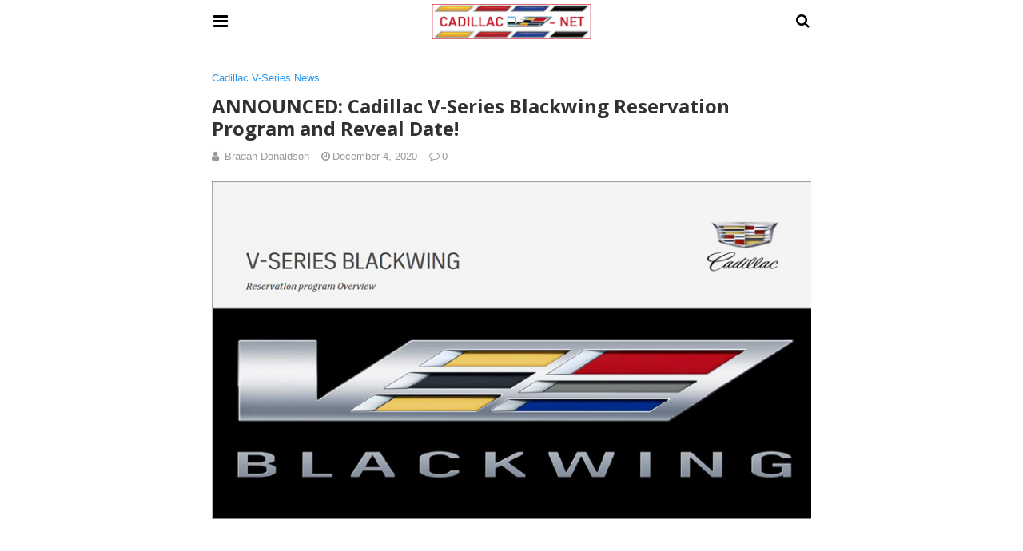

--- FILE ---
content_type: text/html; charset=UTF-8
request_url: https://www.cadillacvnet.com/cadillac-v-series-news/announced-cadillac-v-series-blackwing-reservation-program-and-reveal-date/amp/
body_size: 17650
content:
<!doctype html>
<html ⚡ lang="en-US">
<head>
	<meta charset="utf-8">
	<meta name="viewport" content="width=device-width">
	<script type="application/ld+json" class="penci-breadcrumb-schema">{"@context":"https:\/\/schema.org\/","@type":"BreadcrumbList","itemListElement":[{"@type":"ListItem","position":1,"item":{"@id":"https:\/\/www.cadillacvnet.com\/amp\/","name":"Home"}},{"@type":"ListItem","position":2,"item":{"@id":"https:\/\/www.cadillacvnet.com\/topics\/cadillac-v-series-news\/amp\/","name":"Cadillac V-Series News"}},{"@type":"ListItem","position":3,"item":{"@id":"https:\/\/www.cadillacvnet.com\/cadillac-v-series-news\/announced-cadillac-v-series-blackwing-reservation-program-and-reveal-date\/amp\/","name":"ANNOUNCED:  Cadillac V-Series Blackwing Reservation Program and Reveal Date!"}}]}</script><link href="https://fonts.gstatic.com" rel="dns-prefetch preconnect" crossorigin>
<link href="https://fonts.googleapis.com" rel="dns-prefetch preconnect" crossorigin>
<link as="script" href="https://cdn.ampproject.org/v0.js" rel="preload">
<link rel="preload" href="https://maxcdn.bootstrapcdn.com/font-awesome/4.7.0/fonts/fontawesome-webfont.woff2?v=4.7.0" as="font" crossorigin>
<script async custom-element="amp-user-notification" src="https://cdn.ampproject.org/v0/amp-user-notification-0.1.js"></script><script async custom-element="amp-form" src="https://cdn.ampproject.org/v0/amp-form-0.1.js"></script><script async custom-template="amp-mustache" src="https://cdn.ampproject.org/v0/amp-mustache-0.2.js"></script><script async custom-element="amp-ad" src="https://cdn.ampproject.org/v0/amp-ad-0.1.js"></script><link rel="stylesheet" id="font-awesome-css" href="https://maxcdn.bootstrapcdn.com/font-awesome/4.7.0/css/font-awesome.min.css" type="text/css" media="all">
<script async custom-element="amp-sidebar" src="https://cdn.ampproject.org/v0/amp-sidebar-0.1.js"></script>
	<script async custom-element="amp-accordion" src="https://cdn.ampproject.org/v0/amp-accordion-0.1.js"></script><link rel="canonical" href="https://www.cadillacvnet.com/cadillac-v-series-news/announced-cadillac-v-series-blackwing-reservation-program-and-reveal-date" />
	<script custom-element="amp-anim" src="https://cdn.ampproject.org/v0/amp-anim-0.1.js" async></script>
		<script src="https://cdn.ampproject.org/v0.js" async></script>
	<link rel="stylesheet" href="https://fonts.googleapis.com/css?family=Open+Sans:300,300italic,regular,italic,600,600italic,700,700italic,800,800italic&#038;display=optional">
	<link rel="stylesheet" href="https://fonts.googleapis.com/css?family=Roboto:100,100italic,300,300italic,regular,italic,500,500italic,700,700italic,900,900italic&#038;display=optional">
	<link rel="stylesheet" href="https://fonts.googleapis.com/css?family=Teko:300,400,500,600,700&#038;display=optional">
	<link rel="stylesheet" href="https://maxcdn.bootstrapcdn.com/font-awesome/4.7.0/css/font-awesome.min.css">
	<style amp-boilerplate>body{-webkit-animation:-amp-start 8s steps(1,end) 0s 1 normal both;-moz-animation:-amp-start 8s steps(1,end) 0s 1 normal both;-ms-animation:-amp-start 8s steps(1,end) 0s 1 normal both;animation:-amp-start 8s steps(1,end) 0s 1 normal both}@-webkit-keyframes -amp-start{from{visibility:hidden}to{visibility:visible}}@-moz-keyframes -amp-start{from{visibility:hidden}to{visibility:visible}}@-ms-keyframes -amp-start{from{visibility:hidden}to{visibility:visible}}@-o-keyframes -amp-start{from{visibility:hidden}to{visibility:visible}}@keyframes -amp-start{from{visibility:hidden}to{visibility:visible}}</style><noscript><style amp-boilerplate>body{-webkit-animation:none;-moz-animation:none;-ms-animation:none;animation:none}</style></noscript>
	<script type="application/ld+json">{"@context":"http:\/\/schema.org","@type":"WebSite","mainEntityOfPage":"https:\/\/www.cadillacvnet.com\/cadillac-v-series-news\/announced-cadillac-v-series-blackwing-reservation-program-and-reveal-date","publisher":{"@type":"Organization","name":"Cadillac V-Net","logo":{"@type":"ImageObject","url":"https:\/\/www.cadillacvnet.com\/wp-content\/uploads\/2014\/09\/cropped-cadillac-v-net-logo-330x74-1.png","height":32,"width":32}},"headline":"ANNOUNCED:  Cadillac V-Series Blackwing Reservation Program and Reveal Date!","datePublished":"2020-12-04T14:28:18+00:00","dateModified":"2020-12-04T14:51:43+00:00","author":{"@type":"Person","name":"Bradan Donaldson"},"image":{"@type":"ImageObject","url":"https:\/\/www.cadillacvnet.com\/wp-content\/uploads\/2020\/12\/v-series-blackwing-reservation-program.jpg","width":800,"height":451}}</script>
		
	<!-- This site is optimized with the Yoast SEO plugin v26.9 - https://yoast.com/product/yoast-seo-wordpress/ -->
	<title>ANNOUNCED: Cadillac V-Series Blackwing Reservation Program and Reveal Date! - Cadillac V-Net</title>
	<meta property="og:locale" content="en_US" />
	<meta property="og:type" content="article" />
	<meta property="og:title" content="ANNOUNCED: Cadillac V-Series Blackwing Reservation Program and Reveal Date! - Cadillac V-Net" />
	<meta property="og:description" content="A short time ago, Cadillac unveiled an exclusive V-Series Blackwing Reservation program to Cadillac&hellip;" />
	<meta property="og:url" content="https://www.cadillacvnet.com/cadillac-v-series-news/announced-cadillac-v-series-blackwing-reservation-program-and-reveal-date/" />
	<meta property="og:site_name" content="Cadillac V-Net" />
	<meta property="article:published_time" content="2020-12-04T19:28:18+00:00" />
	<meta property="article:modified_time" content="2020-12-04T19:51:43+00:00" />
	<meta property="og:image" content="https://i2.wp.com/www.cadillacvnet.com/wp-content/uploads/2020/12/v-series-blackwing-reservation-program.jpg?fit=800%2C451&ssl=1" />
	<meta property="og:image:width" content="800" />
	<meta property="og:image:height" content="451" />
	<meta property="og:image:type" content="image/jpeg" />
	<meta name="author" content="Bradan Donaldson" />
	<meta name="twitter:card" content="summary_large_image" />
	<meta name="twitter:label1" content="Written by" />
	<meta name="twitter:data1" content="Bradan Donaldson" />
	<meta name="twitter:label2" content="Est. reading time" />
	<meta name="twitter:data2" content="4 minutes" />
	<script type="application/ld+json" class="yoast-schema-graph">{"@context":"https://schema.org","@graph":[{"@type":"Article","@id":"https://www.cadillacvnet.com/cadillac-v-series-news/announced-cadillac-v-series-blackwing-reservation-program-and-reveal-date/#article","isPartOf":{"@id":"https://www.cadillacvnet.com/cadillac-v-series-news/announced-cadillac-v-series-blackwing-reservation-program-and-reveal-date/"},"author":{"name":"Bradan Donaldson","@id":"https://www.cadillacvnet.com/#/schema/person/9fe9d6a4e1254b91ca6aaf273893c2b7"},"headline":"ANNOUNCED: Cadillac V-Series Blackwing Reservation Program and Reveal Date!","datePublished":"2020-12-04T19:28:18+00:00","dateModified":"2020-12-04T19:51:43+00:00","mainEntityOfPage":{"@id":"https://www.cadillacvnet.com/cadillac-v-series-news/announced-cadillac-v-series-blackwing-reservation-program-and-reveal-date/"},"wordCount":905,"commentCount":0,"image":{"@id":"https://www.cadillacvnet.com/cadillac-v-series-news/announced-cadillac-v-series-blackwing-reservation-program-and-reveal-date/#primaryimage"},"thumbnailUrl":"https://www.cadillacvnet.com/wp-content/uploads/2020/12/v-series-blackwing-reservation-program.jpg","keywords":["2022 cadillac","2022 ct4-v","2022 ct5-v","blackwing","cadillac ct4-v","cadillac ct5-v","ct4-v","ct5-v","reservation program","reveal date"],"articleSection":["Cadillac V-Series News"],"inLanguage":"en-US","potentialAction":[{"@type":"CommentAction","name":"Comment","target":["https://www.cadillacvnet.com/cadillac-v-series-news/announced-cadillac-v-series-blackwing-reservation-program-and-reveal-date/#respond"]}]},{"@type":"WebPage","@id":"https://www.cadillacvnet.com/cadillac-v-series-news/announced-cadillac-v-series-blackwing-reservation-program-and-reveal-date/","url":"https://www.cadillacvnet.com/cadillac-v-series-news/announced-cadillac-v-series-blackwing-reservation-program-and-reveal-date/","name":"ANNOUNCED: Cadillac V-Series Blackwing Reservation Program and Reveal Date! - Cadillac V-Net","isPartOf":{"@id":"https://www.cadillacvnet.com/#website"},"primaryImageOfPage":{"@id":"https://www.cadillacvnet.com/cadillac-v-series-news/announced-cadillac-v-series-blackwing-reservation-program-and-reveal-date/#primaryimage"},"image":{"@id":"https://www.cadillacvnet.com/cadillac-v-series-news/announced-cadillac-v-series-blackwing-reservation-program-and-reveal-date/#primaryimage"},"thumbnailUrl":"https://www.cadillacvnet.com/wp-content/uploads/2020/12/v-series-blackwing-reservation-program.jpg","datePublished":"2020-12-04T19:28:18+00:00","dateModified":"2020-12-04T19:51:43+00:00","author":{"@id":"https://www.cadillacvnet.com/#/schema/person/9fe9d6a4e1254b91ca6aaf273893c2b7"},"breadcrumb":{"@id":"https://www.cadillacvnet.com/cadillac-v-series-news/announced-cadillac-v-series-blackwing-reservation-program-and-reveal-date/#breadcrumb"},"inLanguage":"en-US","potentialAction":[{"@type":"ReadAction","target":["https://www.cadillacvnet.com/cadillac-v-series-news/announced-cadillac-v-series-blackwing-reservation-program-and-reveal-date/"]}]},{"@type":"ImageObject","inLanguage":"en-US","@id":"https://www.cadillacvnet.com/cadillac-v-series-news/announced-cadillac-v-series-blackwing-reservation-program-and-reveal-date/#primaryimage","url":"https://www.cadillacvnet.com/wp-content/uploads/2020/12/v-series-blackwing-reservation-program.jpg","contentUrl":"https://www.cadillacvnet.com/wp-content/uploads/2020/12/v-series-blackwing-reservation-program.jpg","width":800,"height":451,"caption":"ANNOUNCED: Cadillac V-Series Blackwing Reservation Program and Reveal Date!"},{"@type":"BreadcrumbList","@id":"https://www.cadillacvnet.com/cadillac-v-series-news/announced-cadillac-v-series-blackwing-reservation-program-and-reveal-date/#breadcrumb","itemListElement":[{"@type":"ListItem","position":1,"name":"Home","item":"https://www.cadillacvnet.com/"},{"@type":"ListItem","position":2,"name":"Blog","item":"https://www.cadillacvnet.com/blog/"},{"@type":"ListItem","position":3,"name":"ANNOUNCED: Cadillac V-Series Blackwing Reservation Program and Reveal Date!"}]},{"@type":"WebSite","@id":"https://www.cadillacvnet.com/#website","url":"https://www.cadillacvnet.com/","name":"Cadillac V-Net","description":"Discussion forums, pics, tech info, knowledgebase, etc., for all Cadillac V-series owners and enthusiasts!","potentialAction":[{"@type":"SearchAction","target":{"@type":"EntryPoint","urlTemplate":"https://www.cadillacvnet.com/?s={search_term_string}"},"query-input":{"@type":"PropertyValueSpecification","valueRequired":true,"valueName":"search_term_string"}}],"inLanguage":"en-US"},{"@type":"Person","@id":"https://www.cadillacvnet.com/#/schema/person/9fe9d6a4e1254b91ca6aaf273893c2b7","name":"Bradan Donaldson","image":{"@type":"ImageObject","inLanguage":"en-US","@id":"https://www.cadillacvnet.com/#/schema/person/image/","url":"https://www.cadillacvnet.com/wp-content/uploads/2020/12/avatar_user_4_1607110357-96x96.png","contentUrl":"https://www.cadillacvnet.com/wp-content/uploads/2020/12/avatar_user_4_1607110357-96x96.png","caption":"Bradan Donaldson"},"description":"Thanks to his dad who was a vehicle systems engineer in Detroit, Bradan has been an automotive enthusiast and Cadillac fan since he was born. Residing in Ventura County, California, he spent his weekends helping his dad restoring classic cars in the family's garage and eventually worked his way through school to become an accomplished journalist, husband and proud father of two.","url":"https://www.cadillacvnet.com/author/bradan-donaldson/amp/"}]}</script>
	<!-- / Yoast SEO plugin. -->



	<style amp-custom>
		*{ outline: none; text-decoration: none; box-sizing: border-box; }textarea, input[type="text"], input[type="email"], input[type="search"], input[type="button"], input[type="submit"]{ -webkit-appearance: none; border-radius: 0; -webkit-border-radius: 0; }.wrap a,.wrap a:active,.wrap a:visited{ text-decoration: none } .penci-google-adsense { margin: 0 0 30px; text-align: center; overflow: hidden; display: block; width: 100%; } strong, b { font-weight: 700; } h1{ font-size: 24px; } h2{ font-size: 20px; } h3{ font-size: 18px; } h4{ font-size: 16px; } h5{ font-size: 14px; } h6{ font-size: 12px; }.nopost-found{font-size: 15px; margin: 1em 0;text-align: center;}.search-label{margin-bottom: 16px;}.screen-reader-text { clip: rect(1px, 1px, 1px, 1px); position: absolute; height: 1px; width: 1px; overflow: hidden; } .screen-reader-text:focus { background-color: #f1f1f1; border-radius: 3px; box-shadow: 0 0 2px 2px rgba(0, 0, 0, 0.6); clip: auto; color: #21759b; display: block; font-size: 14px; font-weight: 700; height: auto; left: 5px; line-height: normal; padding: 15px 23px 14px; text-decoration: none; top: 5px; width: auto; z-index: 100000; }h1, h2, h3, h4, h5, h6 { clear: both; line-height: 1.3; font-family: 'Roboto', sans-serif; font-style: normal; font-weight: 600; } a{ background-color: transparent; transition: color 0.3s; text-decoration: none; vertical-align: baseline; } .byline, .updated:not(.published) { display: none; } .alignright { float: right; } .alignleft { float: left; } .aligncenter { display: block; margin-left: auto; margin-right: auto; }.amp-wp-enforced-sizes { max-width: 100%; margin: 0 auto; } .amp-wp-unknown-size img { object-fit: contain; }.amp-wp-content, .amp-wp-title-bar div { margin: 0 auto; max-width: 1170px; }body { background: #fff; color: #313131; font-size: 15px; line-height: 1.5; text-rendering: optimizeLegibility; -webkit-font-smoothing: antialiased; -moz-osx-font-smoothing: grayscale; word-wrap: break-word; margin: 0; overflow-x: hidden; } body, button, input, select, textarea { font-family: 'Roboto', sans-serif;font-weight: 400;font-size: 14px; } .penci-amp-wrapper { background: #ffffff; max-width: 780px; margin: 0 auto; } .penci-amp-wrapper .amp-slider { background: #ffffff; } p, ol, ul, figure { margin: 0 0 1em; padding: 0; } a,a:visited { color: #2196f3; } a:hover,a:active,a:focus { color: #313131; } button, .button, input[type="button"], input[type="reset"], input[type="submit"] { border: 1px solid #2196f3; border-radius: 0; background-color: #2196f3; color: #ffffff; line-height: 36px; padding: 2px 15px 0; text-align: center; transition: all 0.25s; font-size: 14px; text-transform: uppercase; cursor: pointer; } button:hover, .button:hover, input[type="button"]:hover, input[type="reset"]:hover, input[type="submit"]:hover { opacity: 0.8; border-color: #2196f3; background-color: #2196f3; color: #ffffff; } .penci-inline-related-posts .penci-irp-heading { font-size: 16px; font-weight: bold; margin-bottom: 8px; display: block; } .penci-inline-related-posts .penci_post-meta { display: none; } blockquote { color: #313131; background: rgba(127,127,127,.125); border-left: 4px solid #2196f3; margin: 8px 0 24px 0; padding: 16px; } blockquote p:last-child { margin-bottom: 0; } blockquote.alignleft { margin: 5px 10px 10px 0; } blockquote.alignright { margin: 5px 0 10px 10px; }.amp-wp-meta, .penci-amp-wp-header div, .wp-caption-text, .amp-wp-tax-category, .amp-wp-tax-tag, .amp-wp-comments-link, .penci-amp-footer p, .back-to-top { font-family:'Roboto', sans-serif; } .penci-amp-wp-header { background-color: #ffffff; overflow: hidden; } body.sticky-header { padding-top: 54px; } .sticky-header .penci-amp-wp-header { position: fixed; left: 0; right: 0; top: 0; z-index: 999; display: block; } .site-header .navbar-toggle { font-size: 21px; left: 0; } .penci-amp-wp-header .navbar-search, .penci-amp-wp-header .navbar-toggle, .penci-amp-wp-header .branding { color: #000000; } .penci-amp-wp-header .navbar-search .fa { top: 2px; position: relative; } .penci-amp-wp-header .branding { display: block; text-align: center; font-size: 30px; font-weight: 600; text-decoration: none; font-family: 'Teko', sans-serif; width: 100%; padding: 10px 55px; z-index: 9; height: 54px; line-height: 34px; box-sizing: border-box; } .penci-amp-wp-header .navbar-search, .penci-amp-wp-header .navbar-toggle { font-weight: normal; font-size: 18px; position: absolute; top: 0; z-index: 99; border: none; background: transparent; height: 54px; line-height: 52px; margin: 0; padding: 0; width: 52px; text-align: center; outline: 0; cursor: pointer; -webkit-transition: all .6s ease; -moz-transition: all .6s ease; -o-transition: all .6s ease; transition: all .6s ease; } .penci-amp-wp-header .navbar-toggle { font-size: 21px; left: 0; } .penci-amp-wp-header .navbar-search { font-size: 18px; right: 0; line-height: 48px; } .penci-amp-wp-header div { color: #000000; font-size: 1em; font-weight: 400; margin: 0 auto; padding: 0; position: relative; box-sizing: border-box; height:54px; } .penci-amp-wp-header a { color: #000000; text-decoration: none; } .penci-amp-wp-header .penci-amp-site-icon { padding: 2px 60px; box-sizing: border-box; max-height: 54px; display: flex; align-items: center; justify-content: center; overflow: hidden; } .penci-amp-wp-header .penci-amp-site-icon amp-img{ margin-left: auto; margin-right: auto; display:block; } .wrap { padding: 15px 15px 0; height: 100%; } .img-holder { position: relative; width: 100%; background: #ccc url(images/no-image.jpg); display: inline-block; vertical-align: top; background-repeat: no-repeat; background-position: center center; background-size: cover; -webkit-background-size: cover; -moz-background-size: cover; -o-background-size: cover; height: 100%; transition: transform .3s ease, opacity .3s; transition-timing-function: cubic-bezier(0.39, 0.76, 0.51, 0.56); } .img-holder:before{ display: block; content: ""; width: 100%; padding-top: 66.6667%; background: none ; box-shadow: none ; }.amp-slider{ background: #eee; direction: ltr; } .amp-slider a{ text-decoration: none; } .homepage-slider{ margin: 0 0 0; width: 100%; position: relative; max-width: 100%; }.rtl .amp-featured-slider .content-holder{ direction: rtl; } .amp-featured-slider .img-holder:after{ content: ""; position: absolute; top: 0; left: 0; width: 100%; height: 100%; background: #000; z-index: 1; bottom: 0; right: 0; background: linear-gradient(to bottom, transparent 50%, #000 90%); opacity: 0.9; transition: opacity 0.3s; } .amp-featured-slider .slider-item-not-caption .img-holder:after { content: none; } .gallery-feature-img-single .content-holder span{ color: #fff; } .penci-owl-featured-area .penci-slider__text { text-align: left; position: absolute; bottom: 0; padding: 20px 20px 9px; z-index: 99; } .amp-featured-slider .content-holder{ text-align: center; position: absolute; bottom: 0; padding: 0px 0 15px; z-index: 99; } .amp-featured-slider .content-holder a{ color: #fff; } .amp-featured-slider .content-holder h3{ margin: 20px 0 0; font-size: 22px; }.amp-wp-article { color: #313131; font-weight: 400; margin: 1.5em auto; max-width: 840px; overflow-wrap: break-word; word-wrap: break-word; } .amp-wp-article > p:last-child{ margin-bottom: 0; } .amp-wp-article-header { align-items: center; align-content: stretch; display: flex; flex-wrap: wrap; justify-content: space-between; margin: 1.5em 0 1.5em; } .amp-wp-title { color: #313131; display: block; flex: 1 0 100%; width: 100%; line-height: 1.2; margin-top: 9px; margin-bottom: 6px; } .post-image{ margin-bottom: 20px; } .amp-wp-meta { color: #999999; display: inline-block; flex: 2 1 50%; font-size: .875em; line-height: 1.5em; margin: 0; padding: 0; } .amp-wp-article-header .amp-wp-meta:last-of-type { text-align: right; } .amp-wp-article-header .amp-wp-meta:first-of-type { text-align: left; } .amp-wp-byline amp-img, .amp-wp-byline .amp-wp-author { display: inline-block; vertical-align: middle; } .amp-wp-byline amp-img { border: 1px solid #2196f3; border-radius: 50%; position: relative; margin-right: 6px; } .amp-wp-posted-on { text-align: right; } .penci-amp-entry-meta{ color: #999999; line-height: 1.6; font-size: 13px; margin-top: 5px; } .penci-amp-entry-meta .entry-meta-item{ margin-right: 15px; display: inline-block; }.penci-amp-entry-meta .penci-amp-pviews{ display: none; }.penci-amp-entry-meta a, .penci-amp-entry-meta span, .penci-amp-entry-meta i { font-size: inherit; color: inherit; text-decoration: none; } .penci-amp-entry-meta i{ margin-right: 3px; }.penci-amp-entry-meta .entry-meta-item:last-child { margin-right: 0; } .amp-wp-article-featured-image { margin: 0 0 1em; } .amp-wp-article-featured-image amp-img { margin: 0 auto; } .amp-wp-article-content { margin: 0; } .amp-wp-article-content ul, .amp-wp-article-content ol { margin-left: 1em; } .amp-wp-article-content amp-img { margin: 0 auto; } .amp-wp-article-content amp-img.alignright, .amp-wp-article-content amp-img.alignleft { margin: 0 0 1em 0; } .amp-wp-article-content amp-img.alignright { display: inline; float: right; margin-left: 1.5em; } .amp-wp-article-content amp-img.alignleft { display: inline; float: left; margin-right: 1.5em; } .wp-caption { padding: 0; } .wp-caption.alignleft { margin-right: 16px; } .wp-caption.alignright { margin-left: 16px; } .wp-caption .wp-caption-text { color: #999999; font-size: 14px; line-height: 1.3; margin: 0; padding: .66em 10px .75em; text-align: center; }amp-iframe, amp-youtube, amp-instagram, amp-vine { background: #dedede; margin: 0 -16px 1.5em; } .amp-wp-iframe-placeholder { background: #dedede url( https://www.cadillacvnet.com/wp-content/plugins/penci-soledad-amp/assets/images/placeholder-icon.png ) no-repeat center 40%; background-size: 48px 48px; min-height: 48px; } /* Article Footer Meta */ .amp-wp-article-footer { padding-top: 20px; } .amp-wp-article-footer .amp-wp-meta { display: block; } .penci-amp-tags-links { margin: 10px 0 5px; width: 100%; overflow: hidden; display: block; } .penci-amp-tags-links a { float: left; display: inline-block; min-height: 24px; line-height: 24px; font-size: 10px; font-weight: 700; text-align: left; color: #999999; background: #ececec; transition: all 0.3s; margin: 0 2.5px 5px; text-transform: uppercase; padding-left: 10px; padding-right: 10px; } .penci-amp-tags-links a:hover { color: #999999; background: #ececec; } .penci-amp-tax-category { overflow: hidden; } .penci-amp-tax-category a { font-size: 13px; color: #2196f3; line-height: 1.2; margin: 0 18px 0 0; padding-right: 10px; display: inline-block; vertical-align: top; background: none; transition: all 0.3s; -webkit-transition: all 0.3s; -moz-transition: all 0.3s; font-weight: normal; margin-bottom: 5px; position: relative; text-decoration: none; } .penci-amp-tax-category a:after { content: ""; display: inline-block; border: 1px solid; font-size: 12px; margin-left: 11px; position: absolute; top: 50%; margin-top: -3px; width: 3px; height: 3px; transform: rotate(45deg); -moz-transform: rotate(45deg); -webkit-transform: rotate(45deg); } .penci-amp-tax-category a:last-child:after { content: none; } .penci-amp-single .penci-social-buttons { margin-top: 19px; margin-bottom: 35px; display: block; border: 1px solid #dedede; padding: 10px 15px; } .penci-social-buttons .penci-social-share-text { text-transform: uppercase; font-weight: 700; margin-right: 20px; font-size: 14px; } .penci-social-buttons .penci-social-item { display: inline-block; margin: 5px 9px 5px 0; font-size: 14px; font-weight: normal; line-height: 32px; text-align: left; color: #ffffff; text-transform: none; height: 32px; border: 0; background-color: #0d47a1; padding: 0 12px; transition: opacity 0.3s; border-radius: 0; vertical-align: middle; } .penci-social-buttons .penci-social-item:last-child{ margin-right: 0; } .penci-social-buttons .penci-social-item .dt-share { display: none; } .penci-social-buttons .penci-social-item.twitter { background-color: #40c4ff; } .penci-social-buttons .penci-social-item.google_plus { background-color: #eb4026; } .penci-social-buttons .penci-social-item.instagram { background-color: #417096; } .penci-social-buttons .penci-social-item.pinterest { background-color: #C92228; } .penci-social-buttons .penci-social-item.vk{ background-color: #5181b8; } .penci-social-buttons .penci-social-item.ok{ background-color: #F18F00; } .penci-social-buttons .penci-social-item.pocket{ background-color: #ef4056; } .penci-social-buttons .penci-social-item.skype{ background-color: #00aff0; }.penci-social-buttons .penci-social-item.email { background-color: #a7a7a7; } .penci-social-buttons .penci-social-item.linkedin { background-color: #0077B5; } .penci-social-buttons .penci-social-item.tumblr { background-color: #34465d; } .penci-social-buttons .penci-social-item.reddit { background-color: #ff4500; } .penci-social-buttons .penci-social-item.stumbleupon { background-color: #ee4813; } .penci-social-buttons .penci-social-item.whatsapp { background-color: #00c853; } .penci-social-buttons .penci-social-item.telegram { background-color: #179cde; }.penci-post-pagination { width: 100%; margin: 0; overflow: hidden; padding: 0 0 30px; } .penci-post-pagination .prev-post-title { margin-top: -8px; } .penci-post-pagination span { color: #999999; display: inline-block; font-size: 10px; font-weight: bold; line-height: 2.4; text-transform: uppercase; } .penci-post-pagination span i { margin-right: 6px; } .penci-post-pagination span i.fa-angle-right { margin: 0 0 0 6px; } .penci-post-pagination h5 { font-size: 15px; line-height: 1.33; margin: 0; padding: 0 15px 0 0; position: relative; } .penci-post-pagination h5.next-title { padding: 0 0 0 15px; } .penci-post-pagination a { color: #2196f3; } .penci-post-pagination a:hover { color: #2196f3; } .pagi-text { margin-top: 6px; } .penci-post-pagination .prev-post, .penci-post-pagination .next-post { width: 100%; padding: 0; text-align: center; } .penci-post-pagination .prev-post + .next-post { padding-top: 20px; margin-top: 20px; padding-left: 0; width: 100%; border-top: 1px solid #dedede; } .penci-ajax-more .penci-block-ajax-more-button { width: 100%; } .penci-post-related{ border-top: 1px solid #dedede; overflow: hidden; margin: 0 0 20px; padding: 22px 0 0px; width: 100%; } .penci-amp-single .post-title-box { margin-bottom: 13px; } .post-title-box .post-box-title { font-size: 18px; text-transform: uppercase; position: relative; z-index: 10; display: inline-block; margin: 0; line-height: 1.67; color: #313131; } .penci-post-related .post-related_content { margin-left: -10px; margin-right: -10px; overflow: hidden; } .penci-post-related .post-related_content:after { content: " "; display: block; clear: both; width:100%; } .penci-post-related .item-related { width: 33.3333%; float: left; padding: 0 10px; } .penci-post-related .item-related h4 { margin: 15px 0 0; font-size: 15px; font-weight: 600; line-height: 1.3; } .penci-post-related .item-related h4 a{ color: #313131; } .amp-wp-comments-link { color: #999999; font-size: .875em; line-height: 1.5em; text-align: center; margin: 2.25em 0 1.5em; } .amp-wp-comments-link a { border-style: solid; border-color: #dedede; border-width: 1px 1px 2px; border-radius: 4px; background-color: transparent; color: #2196f3; cursor: pointer; display: block; font-size: 14px; font-weight: 600; line-height: 18px; margin: 0 auto; max-width: 200px; padding: 11px 16px; text-decoration: none; width: 50%; -webkit-transition: background-color 0.2s ease; transition: background-color 0.2s ease; } .penci-amp-archive-page-header { padding: 15px 0px 9px; margin: 0 0 15px; font-weight: 500; position: relative; } .penci-amp-taxonomy-description { font-size: 13px; font-weight: normal; line-height: 1.5; margin-top: 10px; color: #777; } .penci-amp-taxonomy-description p{ margin:0; font-size: inherit; font-weight: inherit; color: inherit; } .penci-amp-archive-page-header .pre-title { font-size: 14px; margin-bottom: 3px; font-weight: 400; color: #868686; text-transform: capitalize; } .penci-amp-archive-page-header .archive-title { margin: 0; font-size: 25px; text-transform: capitalize; color: #313131; }.penci-archive__list_posts.listing-1 .article_content, .penci-archive__list_posts.listing-3 .article_content{ display: -webkit-box; display: -webkit-flex; display: -ms-flexbox; display: flex; -webkit-box-align: start; -webkit-align-items: flex-start; -ms-flex-align: start; align-items: flex-start; } .penci-archive__list_posts .penci-post-item{ margin-top: 20px; } .penci-archive__list_posts .penci-post-item-1{ margin-top: 0; } .penci-archive__list_posts .entry-media a, .penci-archive__list_posts .entry-media img{ display: block; } .penci-archive__list_posts.listing-1 .entry-media, .penci-archive__list_posts.listing-3 .entry-media{ margin-right: 15px; width: 35%; } .penci-archive__list_posts .penci-post-thumb{ width:100%; height: auto; } .penci-archive__list_posts.listing-1 .entry-text, .penci-archive__list_posts.listing-3 .entry-text{ flex: 1; } .penci-archive__list_posts.listing-1 .penci__post-title, .penci-archive__list_posts.listing-3 .penci__post-title{ font-size: 14px; margin-top: 0; margin-bottom: 0; position: relative; font-weight: 500; font-family: 'Roboto', sans-serif; }.penci-archive__list_posts .penci__post-title a{ color: #313131; text-decoration: none; } .penci-archive__list_posts .penci__post-title a:hover{ color: #2196f3; } .penci-amp-wrapper .penci-archive__list_posts.listing-1 .post-excerpt, .penci-amp-wrapper .penci-archive__list_posts.listing-3 .post-excerpt{ display: none; } .penci-archive__list_posts .entry-meta{ margin-top: 9px; color: #999999; font-size: 13px; display:block; }.penci-archive__list_posts .entry-meta span{margin-right: 10px;color:inherit;}.penci-archive__list_posts .entry-meta span:last-child{margin-right:0;}.penci-archive__list_posts .entry-meta span a{ color: inherit; }.penci-archive__list_posts .penci-posted-on a{ color: inherit; } .penci-archive__list_posts .entry-meta .fa{ margin-right: 3px; } .penci-archive__list_posts .post-excerpt p:last-child{ margin-bottom:0; } .penci-archive__list_posts.listing-2 a.post-read-more, .penci-archive__list_posts.listing-3 .penci-post-item-1 a.post-read-more { margin-top: 10px; display: block; } .penci-archive__list_posts a.post-read-more { font-family: 'Roboto', sans-serif; font-weight: 600; text-decoration: none; padding: 0; border-radius: 33px; display: inline-block; line-height: 24px; margin-top: 8px; text-transform: uppercase; border: 0; padding: 0; font-size: 13px; line-height: 1; } .penci-archive__list_posts a.post-read-more .fa { margin-left: 3px; font-size: 15px; vertical-align: middle; top: -2px; position: relative; } .penci-archive__list_posts.listing-2 .penci__post-title, .penci-archive__list_posts.listing-3 .penci-post-item-1 .penci__post-title{ font-size: 17px; margin-top: 10px; margin-bottom: 0; position: relative; font-weight: 500; font-family: 'Roboto', sans-serif; } .penci-archive__list_posts.listing-2 .post-excerpt, .penci-archive__list_posts.listing-3 .penci-post-item-1 .post-excerpt{ font-size: 14px; line-height: 1.71; color: #666666; display:block; margin-top: 5px; } .penci-archive__list_posts.listing-2 .post-excerpt .link-more, .penci-archive__list_posts.listing-3 .penci-post-item-1 .post-excerpt .link-more{ display:none; } .penci-archive__list_posts.listing-3 .penci-post-item-1 .article_content { display:block; } .penci-archive__list_posts.listing-3 .penci-post-item-1 .entry-media { margin-right: 0; width: 100%; } .meta-none{ display: none; }.meta-show{ display: inline-block; }.penci-amp-comment { border-top: 1px solid #dedede; padding-top: 21px; margin-top: 26px; } .penci-post-item + .post-comments h3.comment-reply-title { padding-top: 0; } h3.comment-reply-title { padding-top: 32px; } .penci-comments-button { margin-top: 20px; padding-top: 20px; border-top: 1px solid #dedede; } .penci-comments-button a { display: block; width: 50%; margin-right: auto; margin-left: auto; line-height: 38px; padding: 0px 15px 0; font-weight: bold; } .penci-comments-button + .post-comments { display: none; } .penci-comments-button + .post-comments .comment-reply-title, .penci-post-related + .post-comments .comment-reply-title, .penci-post-related + .post-comments .post-title-box { margin-top: 20px; border-top: 1px solid #dedede; } .comments .comment { border-top: 1px solid #dedede; } .comments .comment .comment { border-top: 1px solid #dedede; } .comments > .comment:first-child, .comments .comment > .comment:first-child { border-top: none; } .thecomment { padding-top: 20px; padding-bottom: 0; display: table; width: 100%; } .comments > .comment:first-child > .thecomment { padding-top: 0; } .thecomment .author-img { display: none; } .thecomment .comment-text { margin-left: 0; position: relative; } .thecomment .comment-text span.author, .thecomment .comment-text span.author a { display: block; margin-top: -3px; margin-bottom: 5px; font-family: "Mukta Vaani", sans-serif; font-size: 18px; font-weight: bold; line-height: 1.33; text-align: left; color: #313131; } .thecomment .comment-text span.author a { display: inline-block; margin: 0; } .thecomment .comment-text span.author a:hover { color: #2196f3; } .thecomment .comment-text span.date { font-size: 12px; color: #999999; display: block; } .thecomment .comment-text span.date i { margin-right: 5px; } .thecomment .comment-text em { font-size: 12px; display: block; color: orange; letter-spacing: 1px; margin: 5px 0 0; } .thecomment .comment-text em i { font-size: 14px; color: #f3bd00; } .thecomment .comment-content { margin: 15px 0; } .thecomment .comment-text span.reply { display: none; } .post-comments span.reply a { font-size: 11px; color: #999999; margin-left: 18px; font-family: "Raleway", sans-serif; font-weight: 500; -o-transition: .3s; -moz-transition: .3s; -webkit-transition: .3s; transition: .3s; text-transform: uppercase; line-height: 1; display: inline-block; text-align: center; } .post-comments span.reply a:hover { color: #2196f3; } .comments .comment + #respond { margin-bottom: 20px; } #respond { overflow: hidden; position: relative; } .no-comment-yet #respond { padding-top: 0; border-top: 0; } #respond h3 { font-size: 18px; text-transform: uppercase; position: relative; z-index: 10; display: inline-block; margin: 0; width: 100%; font-size: 18px; font-weight: bold; line-height: 1.67; color: #313131; margin-bottom: 13px; } #respond h3 a { color: #000; display: inline-block; } #respond h3 small a { text-transform: uppercase; font-size: 12px; color: #999999; padding: 0; margin-left: 7px; letter-spacing: 0; -o-transition: .3s; -ms-transition: .3s; -moz-transition: .3s; -webkit-transition: .3s; transition: .3s; font-weight: 500; position: absolute; right: 0; } #respond #cancel-comment-reply-link { font-size: 11px; font-family: 'Roboto', sans-serif; font-weight: normal; } #respond h3 small a:hover { color: #313131; } #respond form#commentform, form.wpcf7-form { margin-left: -10px; margin-right: -10px; } .mc4wp-form label { text-align: left; margin-bottom: 10px; } #respond p.comment-form-author, #respond p.comment-form-email, #respond p.comment-form-url, .wpcf7 p.name, .wpcf7 p.email, .wpcf7 p.subject { width: 100%; padding: 0 10px; float: left; display: inline-block; margin: 0; } #respond p.comment-form-comment, .wpcf7 p.message { clear: both; margin: 0 10px; }form.comment-form > p, form.comment-form > div, form.comment-form > input, form.comment-form > textarea, form.comment-form > label, form.comment-form > span, form.wpcf7-form > div, form.wpcf7-form > p, form.wpcf7-form > input, form.wpcf7-form > textarea, form.wpcf7-form > label, form.wpcf7-form > span, form#commentform > p, form#commentform > div, form#commentform > input, form#commentform > textarea, form#commentform > label, form#commentform > span { margin: 0 14px; } form#commentform > input[type="checkbox"] { margin-left: 14px; margin-right: 14px; } .captchaSizeDivLarge { clear: both; } label#captcha_code_label { display: inline-block; } .woocommerce div.product .woocommerce-tabs .panel #respond p.comment-form-author, .woocommerce div.product .woocommerce-tabs .panel #respond p.comment-form-email { padding: 0; } .penci-amp-single-product .entry-meta-hide, .woocommerce .penci-product-item .entry-meta-hide { display: none; } .woocommerce #review_form #respond p { margin: 10px 14px; } .woocommerce #review_form #respond p.stars { margin-left: 0; margin-right: 0; } #respond label, .wpcf7 label { color: #939393; font-size: 12px; display: block; text-transform: uppercase; font-weight: bold; letter-spacing: 1px; margin-bottom: 8px; } #respond p.form-submit, .wpcf7 p.submit { margin: 0 10px; } .button.add-comment, #respond input, .wpcf7 input, .widget_wysija input { padding: 12px 19px 11px; max-width: 100%; border: 1px solid #dedede; margin-bottom: 19px; width: 100%; max-height: 40px; font-size: 12px; line-height: 1.3; color: #999999; } .wpcf7 input[type="checkbox"]{ width: auto; } #respond input:focus, .wpcf7 input:focus { outline: none; } .jetpack_subscription_widget #subscribe-email input { width: 100% ; padding: 12px 19px 11px; margin-top: 10px; } #respond textarea, .wpcf7 textarea { padding: 12px 19px 11px; border: 1px solid #dedede; width: 100%; min-height: 120px; font-size: 12px; margin-bottom: 19px; outline: none; vertical-align: top; font-size: 12px; line-height: 1.3; background: transparent; color: #999999; } #respond textarea:focus, .wpcf7 textarea:focus { outline: none; } .button.add-comment, #respond #submit, .wpcf7 input[type="submit"], .widget_wysija input[type="submit"] {     text-decoration: none;text-transform: uppercase; border-radius: 0; display: inline-block; transition: all .3s; cursor: pointer; width: auto; min-width: 91px; margin: 0; border: none; line-height: 1; font-size: 14px; font-weight: bold; color: #ffffff; } .button.add-comment, #respond #submit:hover, .wpcf7 input[type="submit"]:hover, .widget_wysija input[type="submit"]:hover { color: #fff; } .contact-form input[type=email], .contact-form input[type=text] { max-width: 300px; width: 100%; padding: 10px 15px; }.penci-amp-footer { border-top: 1px solid #dedede; margin: calc(1.5em - 1px) -15px 0; clear: both; } .penci-amp-footer-nav { padding: 7px 15px; } .penci-amp-footer .penci-amp-footer-container { margin: 0 auto; max-width: calc(840px - 32px); padding: 0; position: relative; } .penci-footer-navigation { list-style: none; margin: 0; padding: 0; text-align: center; } .penci-footer-navigation li { display: inline-block; margin: 0 8px 5px; line-height: 1.3; } .penci-footer-navigation ul.sub-menu{ display: none; } .penci-footer-navigation a { color: #313131; font-family: 'Roboto', sans-serif; font-weight: 400; font-size: 14px; } .penci-footer-navigation a:hover { color: #2196f3; } .penci-footer-navigation li li { display: none; } .penci-footer-navigation .fa { margin-right: 5px; } .penci-amp-footer h2 { font-size: 1em; line-height: 1.375em; margin: 0 0 .5em; } .penci-amp-footer p { color: #999999; font-size: .8em; margin: 0 85px 0 0; } .penci-amp-footer a { text-decoration: none; } .footer__copyright_menu a{ color : #fff; } .footer__copyright_menu a:hover { color: #2196f3; } .back-to-top { bottom: 1.275em; font-size: .8em; font-weight: 600; line-height: 2em; position: absolute; right: 16px; top:7px; } .back-to-top .fa{ margin-left: 5px; } .penci-amp-main-link { text-align: center; padding: 17px 10px; } .penci-amp-main-link a { color: #ffffff; text-decoration: none; padding: 1px 14px 0; display: inline-block; border: 0; border-radius: 0; line-height: 28px; font-size: 11px; font-weight: 400; transition: all 0.3s; letter-spacing: 0; text-transform: uppercase; background: #2196f3; } .penci-amp-main-link .fa{ padding-right: 2px; font-size: 10px; } .penci-amp-main-link a:hover { opacity: 0.8; } .footer__copyright_menu {min-height: 36px;clear: both; overflow: hidden; background: #212121; padding-left: 15px; position: relative; padding-top: 11px; padding-bottom: 11px; line-height: 1.3; text-align: left; color: #414141; }.sidebar-nav-social .screen-reader-text { clip: rect(1px, 1px, 1px, 1px); position: absolute; height: 1px; width: 1px; overflow: hidden; } .mobile-sidebar { padding: 5px 15px 15px; width:270px; max-width: 100%; background :#fff; } .mobile-sidebar::-webkit-scrollbar { width: 6px; background: #848484; } .mobile-sidebar::-webkit-scrollbar-thumb { background-color: #313131; border-radius:0; -webkit-border-radius:0; -moz-border-radius:0; } .mobile-sidebar::-webkit-scrollbar-corner { background-color: #DEDEDE; } #close-sidebar-nav { border: 0; background: transparent; position: absolute; top: 5px; right: 10px; z-index: 100; padding:0; } #close-sidebar-nav i { width: 24px; height: 24px; background-color: #fff; line-height: 24px; text-align: center; border-radius: 12px; font-size: 14px; vertical-align: top; color: #313131; } .mobile-sidebar .mobile-navigation { clear: both; } .mobile-sidebar .primary-menu-mobile { margin: 0; padding: 0; list-style: none; } .mobile-sidebar .primary-menu-mobile li > ul, .mobile-sidebar .primary-menu-mobile li > ol { margin-bottom: 0; } .mobile-sidebar .primary-menu-mobile li { display: block; border-bottom: 1px solid #dedede; } .mobile-sidebar .primary-menu-mobile > li:last-child, .mobile-sidebar .primary-menu-mobile ul > li:last-child { border-bottom: none; } .mobile-sidebar .primary-menu-mobile li.penci-mega-menu .dropdown-toggle, .mobile-sidebar .primary-menu-mobile li.penci-mega-menu .sub-menu{ display: none; } .mobile-sidebar .primary-menu-mobile li. { position: relative; } .mobile-sidebar .primary-menu-mobile li a { font-size: 14px; font-weight: normal; letter-spacing: 0; text-transform: uppercase; color: #212121; margin: 0; position: relative; padding: 12px 0 12px 0; display: block; line-height: 1.3em; text-decoration: none; } .mobile-sidebar .primary-menu-mobile li.menu-item-has-children a { padding-right: 17px; } .mobile-sidebar .primary-menu-mobile li a:hover { color: #2196f3; } .mobile-sidebar .primary-menu-mobile li a > i { display: none; } .mobile-sidebar ul.sub-menu { border-top: 1px solid #dedede; padding: 10px 0 10px 12px; margin-left: 0; } .mobile-sidebar ul.sub-menu ul.sub-menu { border: none; padding: 5px 0 5px 12px; padding-right: 0; margin-left: 0; } .mobile-sidebar ul.sub-menu li { overflow: hidden; border: none; } .mobile-sidebar ul.sub-menu li a { margin: 0 0 0 0; padding: 10px 0; transition: all 0.3s; -webkit-transition: all 0.3s; -moz-transition: all 0.3s; } .mobile-sidebar .primary-menu-mobile .dropdown-toggle { text-decoration: none; position: absolute; top: 0; right: 0; z-index: 20; font-size: 17px; font-style: normal; text-align: right; padding: 11px 0 11px 5px; line-height: 1; transition: all 0.3s; color: #212121; } .mobile-sidebar .primary-menu-mobile .sub-menu li a .dropdown-toggle { padding: 8px 0 8px 5px; } .mobile-sidebar .primary-menu-mobile .sub-menu li a .dropdown-toggle { padding: 8px 0 8px 5px; } .mobile-sidebar .penci-amphtml-accordion-header { background-color: transparent; border: 0; } .mobile-sidebar .primary-menu-mobile li.toggled-on > a, .mobile-sidebar .primary-menu-mobile li.toggled-on > .dropdown-toggle, .mobile-sidebar .primary-menu-mobile li.current-menu-item > a, .mobile-sidebar .primary-menu-mobile li.current-menu-item > .dropdown-toggle { color: #313131; } .mobile-sidebar #sidebar-nav-logo { max-width: 230px; padding: 20px 0 0; text-align: center; margin: 0; position: relative; overflow: hidden; font-size: 2em; } .mobile-sidebar #sidebar-nav-logo a { font-family: "Teko", sans-serif; font-weight: 700; line-height: 1; color: #313131; padding: 0; margin: 0; text-decoration: none; } .mobile-sidebar .sidebar-nav-social { margin: 0 0 43px 0; padding: 0 10px; text-align: center; } .mobile-sidebar .sidebar-nav-social .inner-header-social { display: inline-block; vertical-align: top; position: relative; } .mobile-sidebar .sidebar-nav-social a { float: left; display: inline-block; vertical-align: top; margin-right: 13px; color: #212121; } .mobile-sidebar .sidebar-nav-social a:hover { color: #2196f3; }body.penci-amp-body.search-results .penci-search-form.empty { padding: 35px 0; border-bottom: none; min-height: 250px; } .penci-search-form { font-family: 'Roboto', sans-serif; font-size: 16px; padding: 0 0 18px; margin: 0 0 6px; } .penci-search-form label { display: block; padding: 0 0 10px; color: #313131; } .penci-search-form .search-input-submit { position: relative; } .penci-search-form .search-field { -webkit-box-shadow: inset 0 1px 1px rgba(0,0,0,.075); -moz-box-shadow: inset 0 1px 1px rgba(0,0,0,.075); box-shadow: inset 0 1px 1px rgba(0,0,0,.075); background: transparent; display: block; border: 1px solid #dedede; font-size: 15px; padding: 0 100px 0 18px; line-height: 36px; width: 100%; border-radius: 0; -webkit-appearance: textfield; color: #313131; } .penci-search-form .search-submit { position: absolute; top: 0; right: 0; bottom: 0; width: auto; text-transform: uppercase; border: none; cursor: pointer; line-height: 38px; padding: 0 22px; border-radius: 0; } .penci-search-form + .penci-archive__list_posts { border-top:1px solid #dedede; padding-top: 20px; }.pagination { clear: both; overflow: hidden; text-align: center; padding: 20px 0 9px; width: 100%; font-size: 12px; font-weight: 600; } .pagination .nav-links { display: inline-block; margin: -2px -2px 0; vertical-align: top; text-align: center; margin-left: auto; margin-right: auto; } .pagination a, .pagination span.page-numbers { margin-left: 2px; margin-right: 2px; margin-top: 2px; float: left; display: inline-block; background: transparent; border: solid 1px #dedede; color: #313131; min-width: 30px; height: 30px; line-height: 28px; transition: all 0.3s; text-decoration: none; box-sizing: border-box; } .pagination span.current, .pagination a:hover { background: #2196f3; border-color: #2196f3; color: #ffffff; } .penci-amp-error-404 { text-align: center; padding-bottom:10px; } #penci-disable-amp-accordion { display: none; }.post-title-box{margin-bottom: 13px;}.penci-featured-cats-wrap .post-title-box a{ color: #313131; }.penci-featured-cats-wrap:not(.penci-fcats-after){border-bottom: 1px solid #dedede;margin-bottom: 20px; padding-bottom: 20px;}.amp-wp-article-content .blocks-gallery-grid {list-style: none; }.fcatblposts .penci-featured-cats-wrap{margin: 20px 0 0 0; padding: 20px 0 0 0; border-top: 1px solid #dedede; border-bottom: 0;}.wrapper-penci-review { margin:20px 0; border: 1px solid #dedede; padding: 5px 10px } .penci-review .penci-review-title{margin-top: 5px; margin-bottom: 10px;} .penci-review-thumb,.penci-review-average ,.penci-review-hauthor{ display:none; }.penci-review-metas .penci-review-meta i { margin-right: 4px; }.penci-review-btnbuyw .button { color: #fff; margin: 10px 0 20px; display: inline-block; line-height: 30px; } .penci-review-number .penci-review-text > div{display: inline-block;}@media only screen and (max-width : 680px) { .amp-featured-slider .content-holder h3 { font-size: 15px; } }@media only screen and (max-width : 480px){ .penci-search-form .search-submit { padding: 0 15px; } .amp-featured-slider .img-holder:before { padding-top: 80%; } .amp-featured-slider .content-holder{ padding-left: 15px; padding-right:15px; width: 100%; } .penci-archive__list_posts.listing-1 .entry-media, .penci-archive__list_posts.listing-3 .entry-media { width: 108px; } .penci-post-related .item-related { width: 100%; margin-bottom: 20px; } .penci-post-related .item-related:last-child { margin-bottom: 0; } #respond p.comment-form-author, #respond p.comment-form-email, #respond p.comment-form-url, .wpcf7 p.name, .wpcf7 p.email, .wpcf7 p.subject { width:100%; } .penci-archive__list_product .penci-product-item { width: 100%; padding: 20px 10px 0; float: left; } .penci-amp-single-product .product-thumbnails, .penci-amp-single-product .product-thumbnails + .entry-summary { width:100%; padding-left: 0; } }@media only screen and (min-width : 600px){ .amp-featured-slider .content-holder { left: 26px; right: 26px; } }h1, h2, h3, h4, h5, h6, .mobile-sidebar .primary-menu-mobile li a, .penci-archive__list_posts.listing-1 .penci__post-title, .penci-archive__list_posts.listing-3 .penci__post-title, .penci-archive__list_posts.listing-2 .penci__post-title, .penci-archive__list_posts.listing-3 .penci-post-item-1 .penci__post-title, .penci-archive__list_posts a.post-read-more, .penci-footer-navigation a, .penci-search-form, #respond h3, .penci-post-related .item-related h4, #respond #cancel-comment-reply-link { font-family: 'Open Sans', sans-serif;font-weight: 700; }.penci-post-pagination h5, .penci-post-related .item-related h4, .penci-archive__list_posts.listing-1 .penci__post-title, .penci-archive__list_posts.listing-3 .penci__post-title, .penci-archive__list_posts.listing-2 .penci__post-title, .penci-archive__list_posts.listing-3 .penci-post-item-1 .penci__post-title{ font-size:15px; }
		/* Inline styles */
.amp-wp-inline-2f0158eb062d1ac553a7edcb8a744628{text-align:center;}		.review-thumbs .review-result-wrapper:after,.wp-review-default-template .review-list li:after,.wp-review-default-template:after{content:" ";display:block;height:0;visibility:hidden;clear:both}.wp-review-default-template,.wp-review-default-template *{-webkit-box-sizing:border-box;box-sizing:border-box}.wp-review-default-template{border:1px solid #e7e7e7}.wp-review-default-template .review-title{padding:15px;margin:0;background-color:#e7e7e7;color:#555;font-size:13px;font-size:0.8125rem;letter-spacing:0.15em;text-transform:uppercase;line-height:1}.wp-review-default-template .review-list{list-style-type:none;margin:0;padding:0}.wp-review-default-template .review-list li{padding:10px 15px}.wp-review-default-template .review-list li:nth-child(2n){background-color:#fafafa}.wp-review-default-template .review-list .review-circle,.wp-review-default-template .review-list .review-star,.wp-review-default-template .review-list .review-thumbs{float:right}.wp-review-default-template .review-desc{padding:10px 15px}.wp-review-default-template .review-total-wrapper{float:right;padding:10px 15px 20px;text-align:right}.wp-review-default-template .review-total-wrapper .review-total-box{font-size:40px;font-weight:700;text-align:right;padding:35px 0 20px;width:100%;overflow:hidden}.wp-review-default-template .review-total-wrapper .review-total{text-align:left}.wp-review-default-template .review-total-wrapper .review-circle{display:none}.wp-review-default-template .review-pros-cons{display:-webkit-box;display:-ms-flexbox;display:flex;-ms-flex-wrap:wrap;flex-wrap:wrap;padding:10px 15px 30px}.wp-review-default-template .review-pros-cons .mb-5 strong:before{content:"\f164";font-family:"FontAwesome";font-weight:normal;margin-right:5px;opacity:0.7}.wp-review-default-template .review-pros{-webkit-box-flex:0;-ms-flex:0 0 50%;flex:0 0 50%;padding-right:10px}.wp-review-default-template .review-cons{-webkit-box-flex:0;-ms-flex:0 0 50%;flex:0 0 50%;padding-left:10px}.wp-review-default-template .review-cons .mb-5 strong:before{content:"\f165";font-family:"FontAwesome";font-weight:normal;margin-right:5px;opacity:0.7}.wp-review-default-template .review-embed-code{padding:7px 15px 15px}.wp-review-default-template .review-embed-code label{margin-bottom:0.5em;font-weight:700}.wp-review-default-template .review-embed-code textarea{width:100%;padding:10px;-webkit-box-sizing:border-box;box-sizing:border-box;border:0;background:rgba(0, 0, 0, 0.05);display:block}.wp-review-default-template .review-embed-code,.wp-review-default-template .review-pros-cons,.wp-review-default-template .user-review-area{clear:both}.wp-review-default-template .review-embed-code,.wp-review-default-template .user-review-area{border-top:1px solid #e7e7e7}.wp-review-default-template .user-review-area{padding:10px 15px}.wp-review-default-template .user-review-area .user-review-title{display:inline;font-size:1em}.wp-review-default-template .user-review-area .review-circle,.wp-review-default-template .user-review-area .review-star,.wp-review-default-template .user-review-area .review-thumbs,.wp-review-default-template .user-review-area .wp-review-rating-input{float:right}.wp-review-default-template .user-review-area .user-review-title{font-weight:700}.review-links{list-style:none;padding:15px 15px 8px;margin:0;overflow:hidden;-webkit-box-sizing:border-box;box-sizing:border-box;width:100%}.review-links li{display:inline-block;margin-bottom:10px}.review-links li a{display:block;padding:4px 10px;margin:0 10px 0 0;border:1px solid;border-radius:5px;outline:0}.review-links li:last-child a{margin-right:0}.review-links .review-links:not(:last-child) a{margin-right:10px}.review-star .review-result-wrapper{position:relative;overflow:hidden;display:inline-block;vertical-align:middle}.review-star .review-result{position:absolute;top:0;left:0;overflow:hidden}.review-percentage .review-result-wrapper,.review-point .review-result-wrapper{position:relative}.review-percentage .review-result,.review-point .review-result{position:absolute;top:0;left:0;height:100%;width:100%}.review-percentage .review-result-text,.review-point .review-result-text{position:relative;z-index:10}.review-thumbs .wpr-thumbs-down-button{float:right}.review-thumbs .wpr-thumbs-up-button{float:left;margin-right:10px}.review-circle input{width:30px;text-align:right;border:0;outline:0;background-color:transparent}	</style>
</head>

<body  class="wp-singular post-template-default single single-post postid-105241 single-format-standard wp-theme-soledad wp-child-theme-soledad-child penci-amp-body penci-amp-single unselectable penci-no-js penci-disable-desc-collapse penci-body-boxed soledad-ver-8-7-1 pclight-mode penci-show-pthumb pcmn-drdw-style-slide_down pchds-default pcsshare-abovebelow-content penci-fawesome-ver5 wpb-js-composer js-comp-ver-8.7.2 vc_responsive elementor-default">
<amp-sidebar id="penci_sidebar" class="mobile-sidebar" layout="nodisplay" side="left">
	<button id="close-sidebar-nav" on="tap:penci_sidebar.close" class="ampstart-btn caps m2"><i class="fa fa-close"></i></button>
	<div id="sidebar-nav-logo">
				<a href="https://www.cadillacvnet.com/amp"
		   class="sidebar-branding penci-amp-site-icon sidebar-image-logo ">
			<amp-img src="https://www.cadillacvnet.com/wp-content/uploads/2014/09/cropped-cadillac-v-net-logo-330x74-1.png" alt="Soledad - Discussion forums, pics, tech info, knowledgebase, etc., for all Cadillac V-series owners and enthusiasts!" height="43.668122270742" width="200"></amp-img>		</a>
	</div>
			<div class="header-social sidebar-nav-social">
			<div class="inner-header-social">
									<a href="https://www.facebook.com/CadillacVnet/" rel="nofollow" target="_blank"><i class="fa fa-facebook"></i></a>
													<a href="https://twitter.com/cadillacvnet?lang=en" rel="nofollow" target="_blank"><i class="fa fa-twitter"></i></a>
																																																																																																																																					<a href="https://www.cadillacvnet.com/feed/" rel="nofollow" target="_blank"><i class="fa fa-rss"></i></a>
							</div>
		</div>
	
	<nav id="primary-menu-mobile" itemscope itemtype="http://schema.org/SiteNavigationElement" class="mobile-navigation primary-menu-mobile penci-amp-menu"><li id="menu-item-1039" class="menu-item menu-item-type-custom menu-item-object-custom menu-item-has-children menu-item-1039"><amp-accordion><section><h6 class="penci-amphtml-accordion-header"><a href="/index.php">Home</a><span class="dropdown-toggle fa fa-angle-down"></span></h6>
<div>

<ul class="sub-menu">
	<li id="menu-item-1229" class="menu-item menu-item-type-post_type menu-item-object-page menu-item-1229"><a title="About the Cadillac V-Net" href="https://www.cadillacvnet.com/about-us/amp/">About Us</a></li>
	<li id="menu-item-1253" class="menu-item menu-item-type-post_type menu-item-object-page menu-item-1253"><a href="https://www.cadillacvnet.com/advertise-with-us/amp/">Advertise With Us!</a></li>
	<li id="menu-item-1233" class="menu-item menu-item-type-post_type menu-item-object-page menu-item-1233"><a href="https://www.cadillacvnet.com/contact-us-2/amp/">Contact Us</a></li>
</div>
</section></amp-accordion></ul>
</li>
<li id="menu-item-1054" class="menu-item menu-item-type-custom menu-item-object-custom menu-item-1054"><a title="Cadillac V-Series Forums" href="/forums/">Forums</a></li>
<li id="menu-item-1055" class="menu-item menu-item-type-custom menu-item-object-custom menu-item-1055"><a title="Cadillac V-Series Pics" href="/forums/media/categories/cadillac-v-series-galleries.17/">Gallery / Pics</a></li>
<li id="menu-item-62408" class="menu-item menu-item-type-custom menu-item-object-custom menu-item-62408"><a href="/knowledge-base/">Knowledge Base</a></li>
<li id="menu-item-11527" class="menu-item menu-item-type-taxonomy menu-item-object-category menu-item-has-children menu-item-11527"><amp-accordion><section><h6 class="penci-amphtml-accordion-header"><a title="Product Reviews" href="https://www.cadillacvnet.com/topics/product-reviews/amp/">Product Reviews</a><span class="dropdown-toggle fa fa-angle-down"></span></h6>
<div>

<ul class="sub-menu">
	<li id="menu-item-11528" class="menu-item menu-item-type-taxonomy menu-item-object-category menu-item-11528"><a href="https://www.cadillacvnet.com/topics/product-reviews/body-parts-trim/amp/">Body Parts and Trim</a></li>
	<li id="menu-item-11530" class="menu-item menu-item-type-taxonomy menu-item-object-category menu-item-11530"><a href="https://www.cadillacvnet.com/topics/product-reviews/brakes/amp/">Brakes</a></li>
	<li id="menu-item-11534" class="menu-item menu-item-type-taxonomy menu-item-object-category menu-item-11534"><a href="https://www.cadillacvnet.com/topics/product-reviews/electrical-ignition/amp/">Electrical and Ignition</a></li>
	<li id="menu-item-11535" class="menu-item menu-item-type-taxonomy menu-item-object-category menu-item-11535"><a href="https://www.cadillacvnet.com/topics/product-reviews/engine-drivetrain/amp/">Engine &#8211; Drivetrain</a></li>
	<li id="menu-item-11537" class="menu-item menu-item-type-taxonomy menu-item-object-category menu-item-11537"><a href="https://www.cadillacvnet.com/topics/product-reviews/interior-parts-trim/amp/">Interior Parts and Trim</a></li>
	<li id="menu-item-105487" class="menu-item menu-item-type-taxonomy menu-item-object-category menu-item-105487"><a href="https://www.cadillacvnet.com/topics/product-reviews/on-board-electronics/amp/">On-Board Electronics</a></li>
	<li id="menu-item-11538" class="menu-item menu-item-type-taxonomy menu-item-object-category menu-item-11538"><a href="https://www.cadillacvnet.com/topics/product-reviews/tires-wheels/amp/">Tires and Wheels</a></li>
	<li id="menu-item-11539" class="menu-item menu-item-type-taxonomy menu-item-object-category menu-item-11539"><a href="https://www.cadillacvnet.com/topics/product-reviews/tools-shop-aids/amp/">Tools and Shop Aids</a></li>
</div>
</section></amp-accordion></ul>
</li>
<li id="menu-item-1040" class="menu-item menu-item-type-custom menu-item-object-custom menu-item-has-children menu-item-1040"><amp-accordion><section><h6 class="penci-amphtml-accordion-header"><a title="Cadillac V-Series, specs, service bulletins, recall notices, tech articles and more." href="/tech-center/">Tech Center</a><span class="dropdown-toggle fa fa-angle-down"></span></h6>
<div>

<ul class="sub-menu">
	<li id="menu-item-106030" class="menu-item menu-item-type-custom menu-item-object-custom menu-item-106030"><a href="/tech-center/blackwing-registry/">Blackwing Registry</a></li>
</div>
</section></amp-accordion></ul>
</li>
</nav></amp-sidebar>

<div class="penci-amp-wrapper">
	<header id="#top" itemscope itemtype="https://schema.org/WPHeader" class="site-header penci-amp-wp-header">
	<div>
		<button class="fa fa-bars navbar-toggle" on="tap:penci_sidebar.toggle"></button>
				<a href="https://www.cadillacvnet.com/amp" class="branding  penci-amp-site-icon image-logo "><amp-img src="https://www.cadillacvnet.com/wp-content/uploads/2014/09/cropped-cadillac-v-net-logo-330x74-1.png" alt="Soledad - Discussion forums, pics, tech info, knowledgebase, etc., for all Cadillac V-series owners and enthusiasts!" height="43.668122270742" width="200"></amp-img></a>
				<a href="https://www.cadillacvnet.com/amp/?s" class="navbar-search"><i class="fa fa-search" aria-hidden="true"></i></a>
	</div>
</header>	<div class="wrap">
		<article class="amp-wp-article">
			<header class="amp-wp-article-header">
									<div class="penci-amp-tax-category amp-wp-meta amp-wp-tax-category">
		<a href="https://www.cadillacvnet.com/topics/cadillac-v-series-news/amp/" rel="category tag">Cadillac V-Series News</a>	</div>
				<h1 class="amp-wp-title">ANNOUNCED:  Cadillac V-Series Blackwing Reservation Program and Reveal Date!</h1>
				<div class="penci-amp-entry-meta">
					<span class="entry-meta-item penci-amp-author"><i class="fa fa-user"></i> <span class="author vcard author_name post-author">Bradan Donaldson</span></span><span class="entry-meta-item penci-posted-on"><i class="fa fa-clock-o"></i><a href="https://www.cadillacvnet.com/cadillac-v-series-news/announced-cadillac-v-series-blackwing-reservation-program-and-reveal-date/amp/" rel="bookmark"><time class="entry-date post-date published" datetime="2020-12-04T14:28:18-05:00">December 4, 2020</time></a></span><span class="entry-meta-item penci-comment-count"><a href="https://www.cadillacvnet.com/cadillac-v-series-news/announced-cadillac-v-series-blackwing-reservation-program-and-reveal-date/amp/#respond"><i class="fa fa-comment-o"></i><span class="dsq-postid" data-dsqidentifier="105241 https://www.cadillacvnet.com/?p=105241">0</span></a></span><span class="entry-meta-item meta-none penci-amp-pviews"><i class="fa fa-eye"></i>10.7K views</span>				</div>
			</header>
			
	<figure class="amp-wp-article-featured-image wp-caption" >
		<amp-img width="800" height="451" layout="responsive" data-hero src="https://www.cadillacvnet.com/wp-content/uploads/2020/12/v-series-blackwing-reservation-program.jpg" class="attachment-large size-large wp-post-image amp-wp-enforced-sizes" alt="ANNOUNCED: Cadillac V-Series Blackwing Reservation Program and Reveal Date!" sizes="(min-width: 800px) 800px, 100vw"></amp-img>			</figure>
							<div class="penci-google-adsense penci_amp_ad_single_below_img"><script async src="https://pagead2.googlesyndication.com/pagead/js/adsbygoogle.js?client=ca-pub-9541447357314452"
     crossorigin="anonymous"></script>
<!-- Cadillac V-Net - Responsive -->
<ins class="adsbygoogle"
     style="display:block"
     data-ad-client="ca-pub-9541447357314452"
     data-ad-slot="9823766041"
     data-ad-format="auto"
     data-full-width-responsive="true"></ins>
<script>
     (adsbygoogle = window.adsbygoogle || []).push({});
</script></div>			<div class="amp-wp-article-content">
				<p>A short time ago, Cadillac unveiled an exclusive V-Series Blackwing Reservation program to Cadillac dealers with an official reveal date.</p>
<p>Cadillac is definitely pulling out all of the stops for the brand new 2022 Cadillac CT4-V Blackwing and CT5-V Blackwing models by rolling out an exclusive Reservation Program to the first 250 of each model built.</p>
<!-- Cadillac V-Net - Responsive -->
<ins class="adsbygoogle" data-ad-client="ca-pub-9541447357314452" data-ad-slot="9823766041" data-ad-format="auto" data-full-width-responsive="true"></ins>

<p>According to the dealer document:</p>
<ul>
<li>Only 250 CT4-V Blackwing, ,and 250 CT5-V Blackwing models will be included in the reservation program</li>
<li>$1,000 deposit will be required from the customer to ensure that the customer is a serious buyer</li>
<li>Reservation Program customers will received one of the first 250 in serialization, certificate of authenticity, Spring Mountain driving experience and special gift</li>
<li>Final options, ,accessories, color, price, etc. will be determined with the dealer after reservations placed</li>
</ul>
<p>Dealers must enroll in the Reservation Program in order to be able to offer the program to the customers.  The enrollment date for dealers is between 12/4 – 1/8.</p>
<p><a href="https://www.cadillacvnet.com/wp-content/uploads/2020/12/cadillac-ct4-v-ct5-v-blackwing.jpg" data-rel="penci-gallery-image-content" data-slb-active="1" data-slb-asset="716333535" data-slb-internal="0" data-slb-group="slb"><amp-img class="aligncenter wp-image-105253 size-full amp-wp-enforced-sizes" src="https://www.cadillacvnet.com/wp-content/uploads/2020/12/cadillac-ct4-v-ct5-v-blackwing.jpg" alt="2022 Cadillac CT4-V and CT5-V Blackwing" width="1113" height="504" sizes="(min-width: 1113px) 1113px, 100vw"></amp-img></a></p>
<h2>V-Series Blackwing to be Revealed February 1, 2021</h2>
<p>The best news however is that according to the dealer document, the 2022 Cadillac CT4-V Blackwing and CT5-V Blackwing will be officially unveiled on February 1, 2021.  The exact time of reveal has yet to be determined.</p>
<p>After the reveal a special V-Series Blackwing Concierge Support system will be live.  Phone and chat support will be available for V-Series Blackwing customer questions Monday – Friday 8AM – 7PM EST</p>
<p>Orders must be placed in GM’s Global Connect Order Work Bench by March 12, 2021 with expected delivery to be late Summer 2021 to Reservation Program customers.</p>
<p>Released with this announcement is a list of frequently asked questions for customers:</p>
<hr/>
<h2 class="amp-wp-inline-2f0158eb062d1ac553a7edcb8a744628">CADILLAC V-SERIES BLACKWING<br/>
FREQUENTLY ASKED QUESTIONS</h2>
<h3>V-SERIES BLACKWING RESERVATION PROGRAM:</h3>
<p><strong>Q: WHAT IS A V-SERIES BLACKWING RESERVATION?</strong><br/>
A: To celebrate the arrival of the V-Series Blackwing, Cadillac customers have an opportunity to reserve one of the first 250 CT4-V Blackwing and/or first 250 CT5-V Blackwing (500 total) through an online reservation tool on Cadillac.com. Within this reservation process, customers will reserve the opportunity to purchase a V-Series Blackwing and select a Participating Dealer to finalize the sales transaction and order the vehicle.</p>
<p><strong>Q: IS THE RESERVATION AMOUNT REFUNDABLE?</strong><br/>
A: Yes, the $1,000 reservation amount is refundable. Refunds can be made by contacting the selected dealer. After the cancellation request is received, dealers have up to 7 business days for refunds to be processed. If selected Dealer does not provide a customer their refund within 7 days, GM is authorized to process a customer refund and debit dealer’s open account.</p>
<p><strong>Q: HOW DOES A CUSTOMER RESERVE A V-SERIES BLACKWING?</strong><br/>
A: Customers may reserve their V-Series Blackwing through the online reservation process. The simple four step system allows customers to: choose model (CT4 or CT5), choose dealer, enter their information, and confirm the reservation agreement.</p>
<p><strong>Q: WILL MY DEALERSHIP AUTOMATICALLY BE ENROLLED?</strong><br/>
A: No. Only enrolled dealers will be able to participate in taking reservations. Dealer enrollment is voluntary and runs 12/4-1/8. To enroll Dealer principals will need to complete the Global Connect enrollment including enablement and proper configuration of the MasterCard Gateway and RouteOne API Integration to allow dealers to successfully process reservations.</p>
<p><strong>Q: A CUSTOMER HAS SELECTED MY DEALERSHIP FOR THEIR V-SERIES BLACKWING RESERVATION – WHAT HAPPENS NEXT?</strong><br/>
A: A sales representative from your selected dealer should contact the customer within 2-3 days to schedule an appointment to finalize their V-Series Blackwing order content (including color, features and options, price, etc.), complete credit application and all other steps necessary.</p>
<p><strong>Q: WHEN WILL MY CUSTOMER RECEIVE THEIR V-SERIES BLACKWING?</strong><br/>
A: Cadillac expects V-Series Blackwing production to begin Summer 2021 with reservation program customers receiving delivery late Summer 2021. Waitlist customers / dealer general orders can expect the earliest deliveries late 2021 calendar year dependent on allocation availability. Cadillac will be in contact with customers throughout the production process to update approximate timing.</p>
<p><strong>Q: THE V-SERIES BLACKWING RESERVATION IS FULL, CAN MY CUSTOMERS GET ON A WAITLIST?</strong><br/>
A: Yes, joining the waitlist will provide the customer’s contact information to their selected dealer so that you can notify them when general ordering opens for the V-Series Blackwing.</p>
<p><strong>Q: MY WAITLIST CUSTOMER PLACED THEIR ORDER AHEAD OF MY RESERVATION CUSTOMER – WILL THEY GET THEIR VEHICLE FIRST?</strong><br/>
A: No. Cadillac will match the list of 500 approved reservations vs. final orders received as of March 12th and reservation customers will continue to receive one of the first 250 VINs – VINS for customers on the waitlist or general ordering cannot be guaranteed.</p>
<p><strong>Q: WILL THERE BE CT4-V BLACKWING AND CT5-V BLACKWING ALLOCATION AFTER THE RESERVATION PROGRAM?</strong><br/>
A: Yes. There will be additional 22MY V-Series Blackwing allocation after the reservation program. The V-Series Blackwing will be a constraint line item under the CT4 and CT5 allocation groups when V-Series Blackwing orders are available to prioritize in a DOSP cycle (by July or August 2021).</p>
<p><strong>Q: HOW WILL THE V-SERIES BLACKWING CONSTRAINT BE ALLOCATED?</strong><br/>
A: It will be allocated initially according to the percent of allocation (POA) method. Once dealers have an opportunity to establish a V-Series Blackwing sales rate (likely 4-6 months after ship to commerce) the constraint algorithm will switch to available days supply (ADS)</p>
<p><strong>Q: WHAT IS THE TOTAL 22MY PRODUCTION FOR THE V-SERIES BLACKWING MODELS?</strong><br/>
A: Cadillac is not announcing 22MY production volumes, but V-Series Blackwing production will be limited (similar to prior generation ATS V and CTS V models).</p>
<h2><a href="https://www.cadillacvnet.com/forums/threads/announced-cadillac-v-series-blackwing-reservation-program-and-reveal-date.1539/amp/">Chime in with your thoughts in the forums!</a></h2>
<p class="wpsai_spacing_before_adsense"></p>
<!-- Cadillac V-Net - Responsive -->
<ins class="adsbygoogle" data-ad-client="ca-pub-9541447357314452" data-ad-slot="9823766041" data-ad-format="auto" data-full-width-responsive="true"></ins>
<div class="watch-action"><div class="watch-position align-left"><div class="action-like"><a class="lbg-style1 like-105241 jlk" data-task="like" data-post_id="105241" data-nonce="2d6bc34692" rel="nofollow"><amp-anim class="wti-pixel amp-wp-enforced-sizes" src="https://www.cadillacvnet.com/wp-content/plugins/wti-like-post/images/pixel.gif" width="1" height="1" sizes="(min-width: 1px) 1px, 100vw"></amp-anim><span class="lc-105241 lc">+6</span></a></div><div class="action-unlike"><a class="unlbg-style1 unlike-105241 jlk" data-task="unlike" data-post_id="105241" data-nonce="2d6bc34692" rel="nofollow"><amp-anim class="wti-pixel amp-wp-enforced-sizes" src="https://www.cadillacvnet.com/wp-content/plugins/wti-like-post/images/pixel.gif" width="1" height="1" sizes="(min-width: 1px) 1px, 100vw"></amp-anim><span class="unlc-105241 unlc">0</span></a></div> </div> <div class="status-105241 status align-left"></div></div><div class="wti-clear"></div>			</div>
			<div class="penci-google-adsense penci_amp_ad_single_below_content"><script async src="https://pagead2.googlesyndication.com/pagead/js/adsbygoogle.js?client=ca-pub-9541447357314452"
     crossorigin="anonymous"></script>
<!-- Cadillac V-Net - Responsive -->
<ins class="adsbygoogle"
     style="display:block"
     data-ad-client="ca-pub-9541447357314452"
     data-ad-slot="9823766041"
     data-ad-format="auto"
     data-full-width-responsive="true"></ins>
<script>
     (adsbygoogle = window.adsbygoogle || []).push({});
</script></div>			<footer class="amp-wp-article-footer">
				<span class="tags-links penci-amp-tags-links"><a href="https://www.cadillacvnet.com/tag/2022-cadillac/amp/" rel="tag">2022 cadillac</a> <a href="https://www.cadillacvnet.com/tag/2022-ct4-v/amp/" rel="tag">2022 ct4-v</a> <a href="https://www.cadillacvnet.com/tag/2022-ct5-v/amp/" rel="tag">2022 ct5-v</a> <a href="https://www.cadillacvnet.com/tag/blackwing/amp/" rel="tag">blackwing</a> <a href="https://www.cadillacvnet.com/tag/cadillac-ct4-v/amp/" rel="tag">cadillac ct4-v</a> <a href="https://www.cadillacvnet.com/tag/cadillac-ct5-v/amp/" rel="tag">cadillac ct5-v</a> <a href="https://www.cadillacvnet.com/tag/ct4-v/amp/" rel="tag">ct4-v</a> <a href="https://www.cadillacvnet.com/tag/ct5-v/amp/" rel="tag">ct5-v</a> <a href="https://www.cadillacvnet.com/tag/reservation-program/amp/" rel="tag">reservation program</a> <a href="https://www.cadillacvnet.com/tag/reveal-date/amp/" rel="tag">reveal date</a></span><span class="penci-social-buttons penci-social-share-footer"><span class="penci-social-share-text">Share</span><a class="penci-social-item facebook" target="_blank" href="https://www.facebook.com/sharer/sharer.php?u=https://www.cadillacvnet.com/cadillac-v-series-news/announced-cadillac-v-series-blackwing-reservation-program-and-reveal-date/amp/"><i class="fa fa-facebook"></i><span class="dt-share">Facebook</span></a><a class="penci-social-item twitter" target="_blank" href="https://twitter.com/intent/tweet?text=Check%20out%20this%20article:%20ANNOUNCED:%20%20Cadillac%20V-Series%20Blackwing%20Reservation%20Program%20and%20Reveal%20Date!%20-%20https://www.cadillacvnet.com/cadillac-v-series-news/announced-cadillac-v-series-blackwing-reservation-program-and-reveal-date/amp/"><i class="fa fa-twitter"></i><span class="dt-share">Twitter</span></a><a class="penci-social-item pinterest" data-pin-do="none" target="_blank" href="https://pinterest.com/pin/create/button/?url=https://www.cadillacvnet.com/cadillac-v-series-news/announced-cadillac-v-series-blackwing-reservation-program-and-reveal-date/amp/&#038;media=https://www.cadillacvnet.com/wp-content/uploads/2020/12/v-series-blackwing-reservation-program.jpg&#038;description=ANNOUNCED:%20%20Cadillac%20V-Series%20Blackwing%20Reservation%20Program%20and%20Reveal%20Date!"><i class="fa fa-pinterest"></i><span class="dt-share">Pinterest</span></a><a class="penci-social-item email" target="_blank" href="mailto:?subject=ANNOUNCED:%20%20Cadillac%20V-Series%20Blackwing%20Reservation%20Program%20and%20Reveal%20Date!&#038;BODY=https://www.cadillacvnet.com/cadillac-v-series-news/announced-cadillac-v-series-blackwing-reservation-program-and-reveal-date/amp/"><i class="fa fa-envelope"></i><span class="dt-share">Email</span></a></span>			</footer>

		</article>

			<div class="penci-post-pagination">
					<div class="prev-post">
				<div class="prev-post-inner">
					<div class="prev-post-title">
						<span><i class="fa fa-angle-left"></i>previous post</span>
					</div>
					<a href="https://www.cadillacvnet.com/cadillac-v-series-news/cadillac-releases-2021-ct4-v-and-ct5-v-dealer-digital-brochure/amp/">
						<div class="pagi-text">
							<h5 class="prev-title">Cadillac Releases 2021 CT4-V and CT5-V Dealer Digital Brochure</h5>
						</div>
					</a>
				</div>
			</div>
		
					<div class="next-post ">
				<div class="next-post-inner">
					<div class="prev-post-title next-post-title">
						<span>next post<i class="fa fa-angle-right"></i></span>
					</div>
					<a href="https://www.cadillacvnet.com/cadillac-v-series-news/cadillac-v-series-blackwing-models-first-to-use-3d-printed-parts/amp/">
						<div class="pagi-text">
							<h5 class="next-title">Cadillac V-Series Blackwing Models First to Use 3D Printed Parts</h5>
						</div>
					</a>
				</div>
			</div>
			</div>
<div class="penci-post-related"><div class="post-title-box"><h4 class="post-box-title">Related posts</h4></div><div class="post-related_content"><div  class="item-related post-106325 post type-post status-publish format-standard has-post-thumbnail hentry category-cadillac-v-series-news tag-2025-blackwing tag-2025-cadillac tag-blackwing tag-ct5-v tag-ct5-v-blackwing tag-precision-package"><a class="related-thumb" href="https://www.cadillacvnet.com/cadillac-v-series-news/introducing-the-2025-cadillac-ct5-v-blackwing-precision-package/amp/"><amp-img data-hero class="penci-post-thumb" src="https://www.cadillacvnet.com/wp-content/uploads/2024/07/2025-cadillac-ct5-v-blackwing-101-585x390.jpg" alt="Front 3/4 view of the 2025 CT5-V Blackwing in Drift Metallic with the sky and mountains in the background." width="585" height="390" layout="responsive"></amp-img></a><h4><a href="https://www.cadillacvnet.com/cadillac-v-series-news/introducing-the-2025-cadillac-ct5-v-blackwing-precision-package/amp/">Introducing the 2025 Cadillac CT5-V Blackwing Precision Package</a></h4></div><div  class="item-related post-106225 post type-post status-publish format-standard has-post-thumbnail hentry category-cadillac-v-series-news"><a class="related-thumb" href="https://www.cadillacvnet.com/cadillac-v-series-news/forza-enthusiasts-can-now-experience-the-cadillac-v-series-r/amp/"><amp-img data-hero class="penci-post-thumb" src="https://www.cadillacvnet.com/wp-content/uploads/2023/06/forza-motorsport-03-585x390.jpg" alt="Cover art for Forza Motorsport, featuring a 2023 Cadillac V-Series.R and a 2024 Chevrolet Corvette E-Ray driving side-by-side on a track." width="585" height="390" layout="responsive"></amp-img></a><h4><a href="https://www.cadillacvnet.com/cadillac-v-series-news/forza-enthusiasts-can-now-experience-the-cadillac-v-series-r/amp/">Forza Enthusiasts Can Now Experience the Cadillac V-Series.R</a></h4></div><div  class="item-related post-106133 post type-post status-publish format-standard has-post-thumbnail hentry category-cadillac-v-series-news tag-2023-cadillac tag-2023-escalade tag-cadillac-escalade tag-escalade tag-escalade-v"><a class="related-thumb" href="https://www.cadillacvnet.com/cadillac-v-series-news/the-2023-cadillac-escalade-v-is-industrys-most-powerful-full-size-suv/amp/"><amp-img data-hero class="penci-post-thumb" src="https://www.cadillacvnet.com/wp-content/uploads/2022/05/2023-Cadillac-Escalade-V-052-585x390.jpg" alt="Today, Cadillac revealed full details surrounding the 2023 Escalade-V — the industry’s most powerful full-size SUV." width="585" height="390" layout="responsive"></amp-img></a><h4><a href="https://www.cadillacvnet.com/cadillac-v-series-news/the-2023-cadillac-escalade-v-is-industrys-most-powerful-full-size-suv/amp/">The 2023 Cadillac Escalade-V is Industry’s Most Powerful Full-Size SUV</a></h4></div></div></div>		<div class="penci-amp-comment">
<div class="post-comments no-comment-yet" id="comments">
			<a href="https://www.cadillacvnet.com/cadillac-v-series-news/announced-cadillac-v-series-blackwing-reservation-program-and-reveal-date#respond" class="button add-comment">Add Comment</a>
</div> <!-- end comments div -->
</div>
		<footer class="penci-amp-footer">
    <div class="penci-amp-footer-container">
        <div class="penci-amp-main-link">
			            <a href="https://www.cadillacvnet.com">
                <i class="fa fa-desktop"></i> View Desktop Version            </a>
        </div>
    </div>
    <div class="footer__copyright_menu">
        <p>
			Copyright <a href="https://www.cadillacvnet.com/" target="_blank">Cadillac V-Net</a>        </p>
        <a href="#top" class="back-to-top">Back To Top<i
                    class="fa  fa-long-arrow-up"></i></a>
    </div>
</footer>
	</div>
	</div>
</body>
</html>


--- FILE ---
content_type: text/html; charset=utf-8
request_url: https://www.google.com/recaptcha/api2/aframe
body_size: 268
content:
<!DOCTYPE HTML><html><head><meta http-equiv="content-type" content="text/html; charset=UTF-8"></head><body><script nonce="iT3oHm2Lt-kVkpFC6QDRKg">/** Anti-fraud and anti-abuse applications only. See google.com/recaptcha */ try{var clients={'sodar':'https://pagead2.googlesyndication.com/pagead/sodar?'};window.addEventListener("message",function(a){try{if(a.source===window.parent){var b=JSON.parse(a.data);var c=clients[b['id']];if(c){var d=document.createElement('img');d.src=c+b['params']+'&rc='+(localStorage.getItem("rc::a")?sessionStorage.getItem("rc::b"):"");window.document.body.appendChild(d);sessionStorage.setItem("rc::e",parseInt(sessionStorage.getItem("rc::e")||0)+1);localStorage.setItem("rc::h",'1770138456270');}}}catch(b){}});window.parent.postMessage("_grecaptcha_ready", "*");}catch(b){}</script></body></html>